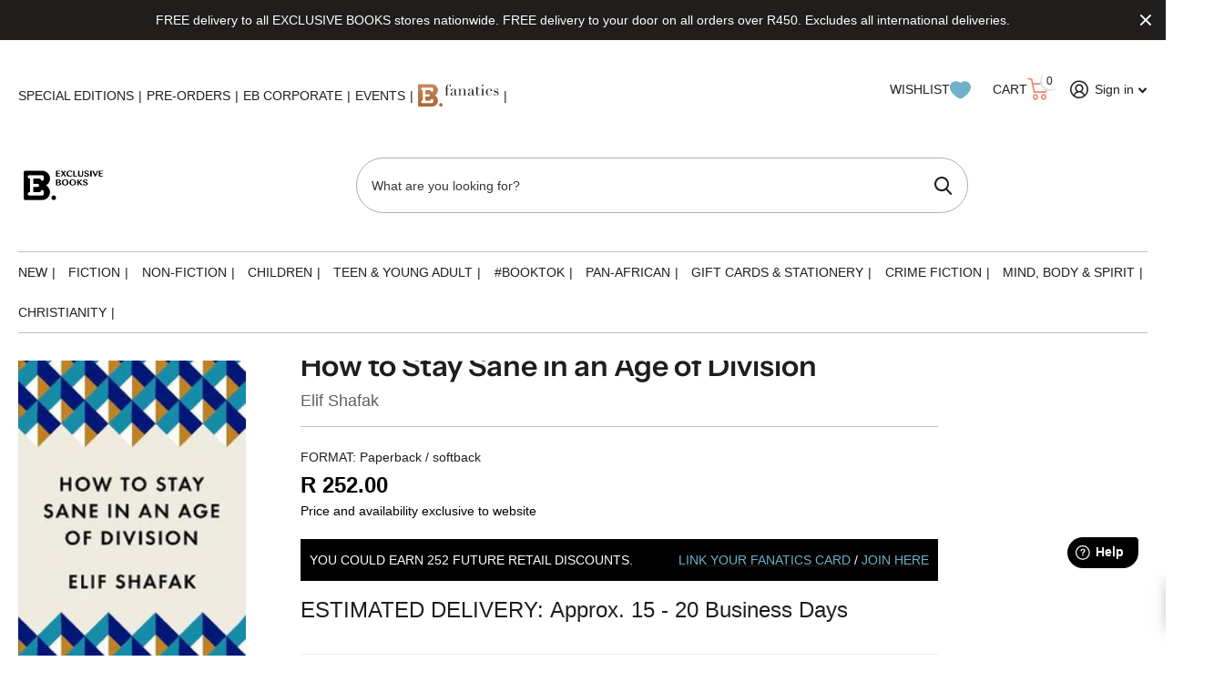

--- FILE ---
content_type: text/html; charset=utf-8
request_url: https://exclusivebooks.co.za/products/9781788165723/?section_id=product-item
body_size: 596
content:
<div id="shopify-section-product-item" class="shopify-section">
<li id="how-to-stay-sane-in-an-age-of-division" class="portrait  has-form"><figure >
      
      <a href="/products/9781788165723">
        <picture class="product--image"><img
                    src="//exclusivebooks.co.za/cdn/shop/t/27/assets/placeholder-pixel_small.png?v=33125877389226915141751464250"
                    data-src="//exclusivebooks.co.za/cdn/shop/products/9781788165723_54887ee2-4fdb-4683-bff0-747f6929ce11.jpg?height=645&pad_color=fff&v=1707625555&width=315"data-srcset="//exclusivebooks.co.za/cdn/shop/products/9781788165723_54887ee2-4fdb-4683-bff0-747f6929ce11.jpg?height=430&pad_color=fff&v=1707625555&width=210 1x, //exclusivebooks.co.za/cdn/shop/products/9781788165723_54887ee2-4fdb-4683-bff0-747f6929ce11.jpg?height=645&pad_color=fff&v=1707625555&width=315 2x"width="210"
                    height="430"
                    alt="How to Stay Sane in an Age of Division"
              
            ></picture>
        <a href="#" class="icon-wishlist-heart-empty wishlist-btn grid-wishlist-btn heart-wishlist-animation" data-wishList data-gridHulkList data-added="false" data-proID="10619653718334" data-varID="47799529734462" style="display:none;">
    <div style="display: initial;" class="wishlist_btn_icon">
        
            <i class="heart-hulk-animation"><i class="icon-wishlist-heart-empty"></i></i>
        
    </div>
    <span>Add to wishlist</span>
    <span class="count">0</span>
</a>

      </a>
          
        <form method="post" action="/cart/add" id="quick-add-product-item106196537183341" accept-charset="UTF-8" class="f8pr form-card" enctype="multipart/form-data" novalidate="novalidate"><input type="hidden" name="form_type" value="product" /><input type="hidden" name="utf8" value="✓" /><fieldset>
          <input type="hidden" name="id" value="47799529734462">
          <p class="submit">
            
            <button type="submit" class="overlay-tertiary">
        <i aria-hidden="true" class="icon-cart color--white"></i><span class="mobile-hide">Add to cart</span></button>
          </p>
        </fieldset><input type="hidden" name="product-id" value="10619653718334" /><input type="hidden" name="section-id" value="product-item" /></form>
            
          
</figure><div class="product--content">
  <div><h3 class="product-collection--title"><a href="/products/9781788165723" >How to Stay Sane in an Age of Division</a></h3></div>
  
  <div class="author--container">
    <span class="author-title">Elif Shafak</span>
    
  </div>
    
  <div class="static">
      <p class="price">R 252.00
</p>
    

  </div></div>
  
      
        <div class="four-day-delivery upsell-icons">
          
          
          
          
        </div>
</li>

</div>

--- FILE ---
content_type: text/css
request_url: https://exclusivebooks.co.za/cdn/shop/t/27/compiled_assets/styles.css?7944
body_size: -192
content:
.tabbed-layout{display:flex;flex-wrap:wrap;justify-content:space-between}.tabbed-layout .tab-item{flex-basis:calc(100% / 3 - 20px);margin-bottom:20px}.tabbed-layout .tab-item.is-active{background-color:#f9f9f9}.tabbed-layout .tab-item-title{cursor:pointer;padding:10px;background-color:#f1f1f1;border:1px solid #ccc}.tabbed-layout .tab-item-content{padding:10px;border:1px solid #ccc}@media screen and (max-width: 767px){.tabbed-layout{flex-direction:column}.tabbed-layout .tab-item{flex-basis:100%;margin-bottom:0}.tabbed-layout .tab-item-title{display:flex;justify-content:space-between;align-items:center}.tabbed-layout .tab-item-title:after{content:"\f107";font-family:FontAwesome;font-size:14px;color:#333;transition:transform .2s ease-in-out;transform:rotate(0)}.tabbed-layout .tab-item.is-active .tab-item-title:after{transform:rotate(180deg)}.tabbed-layout .tab-item-content{overflow:hidden;max-height:0;transition:max-height .2s ease-in-out}.tabbed-layout .tab-item.is-active .tab-item-content{max-height:1000px}}.store-stock-icon{color:#fff;background:#eaa391;position:absolute;top:60px;padding:5px;font-size:9px;line-height:10px;font-weight:700;border-radius:50%;height:60px;width:60px;display:flex;align-items:center;justify-content:center;text-align:center}
/*# sourceMappingURL=/cdn/shop/t/27/compiled_assets/styles.css.map?7944= */


--- FILE ---
content_type: text/javascript; charset=utf-8
request_url: https://exclusivebooks.co.za/products/9781788165723.js
body_size: 609
content:
{"id":10619653718334,"title":"How to Stay Sane in an Age of Division","handle":"9781788165723","description":"'Elegant ... calm and generous' Mary Beard, GuardianThe must-read, pocket-sized Big Think book of 2020One of the Guardian's 'Best Books to Inspire Compassion'One of Independent's Books of the Month A Cosmopolitan 'Revolutionary Read'Ours is the age of contagious anxiety. We feel overwhelmed by the events around us, by injustice, by suffering, by an endless feeling of crisis. So, how can we nurture the parts of ourselves that hope, trust and believe in something better? And how can we stay sane in this age of division? In this powerful, uplifting plea for conscious optimism, Booker Prize-nominated novelist and activist Elif Shafak draws on her own memories and delves into the power of stories to bring us together. In the process, she reveals how listening to each other can nurture democracy, empathy and our faith in a kinder and wiser future.","published_at":"2023-11-08T15:48:29+02:00","created_at":"2023-11-08T15:48:32+02:00","vendor":"Elif Shafak","type":"Paperback \/ softback","tags":["Elif Shafak","English","How to Stay Sane in an Age of Division","Paperback \/ softback","Profile Books Ltd","United Kingdom"],"price":25200,"price_min":25200,"price_max":25200,"available":true,"price_varies":false,"compare_at_price":null,"compare_at_price_min":0,"compare_at_price_max":0,"compare_at_price_varies":false,"variants":[{"id":47799529734462,"title":"Default Title","option1":"Default Title","option2":null,"option3":null,"sku":"9781788165723","requires_shipping":true,"taxable":true,"featured_image":null,"available":true,"name":"How to Stay Sane in an Age of Division","public_title":null,"options":["Default Title"],"price":25200,"weight":0,"compare_at_price":null,"inventory_management":"shopify","barcode":null,"quantity_rule":{"min":1,"max":null,"increment":1},"quantity_price_breaks":[],"requires_selling_plan":false,"selling_plan_allocations":[]}],"images":["\/\/cdn.shopify.com\/s\/files\/1\/0784\/4357\/7662\/products\/9781788165723_54887ee2-4fdb-4683-bff0-747f6929ce11.jpg?v=1707625555"],"featured_image":"\/\/cdn.shopify.com\/s\/files\/1\/0784\/4357\/7662\/products\/9781788165723_54887ee2-4fdb-4683-bff0-747f6929ce11.jpg?v=1707625555","options":[{"name":"Title","position":1,"values":["Default Title"]}],"url":"\/products\/9781788165723","media":[{"alt":null,"id":37588509753662,"position":1,"preview_image":{"aspect_ratio":0.625,"height":400,"width":250,"src":"https:\/\/cdn.shopify.com\/s\/files\/1\/0784\/4357\/7662\/products\/9781788165723_54887ee2-4fdb-4683-bff0-747f6929ce11.jpg?v=1707625555"},"aspect_ratio":0.625,"height":400,"media_type":"image","src":"https:\/\/cdn.shopify.com\/s\/files\/1\/0784\/4357\/7662\/products\/9781788165723_54887ee2-4fdb-4683-bff0-747f6929ce11.jpg?v=1707625555","width":250}],"requires_selling_plan":false,"selling_plan_groups":[]}